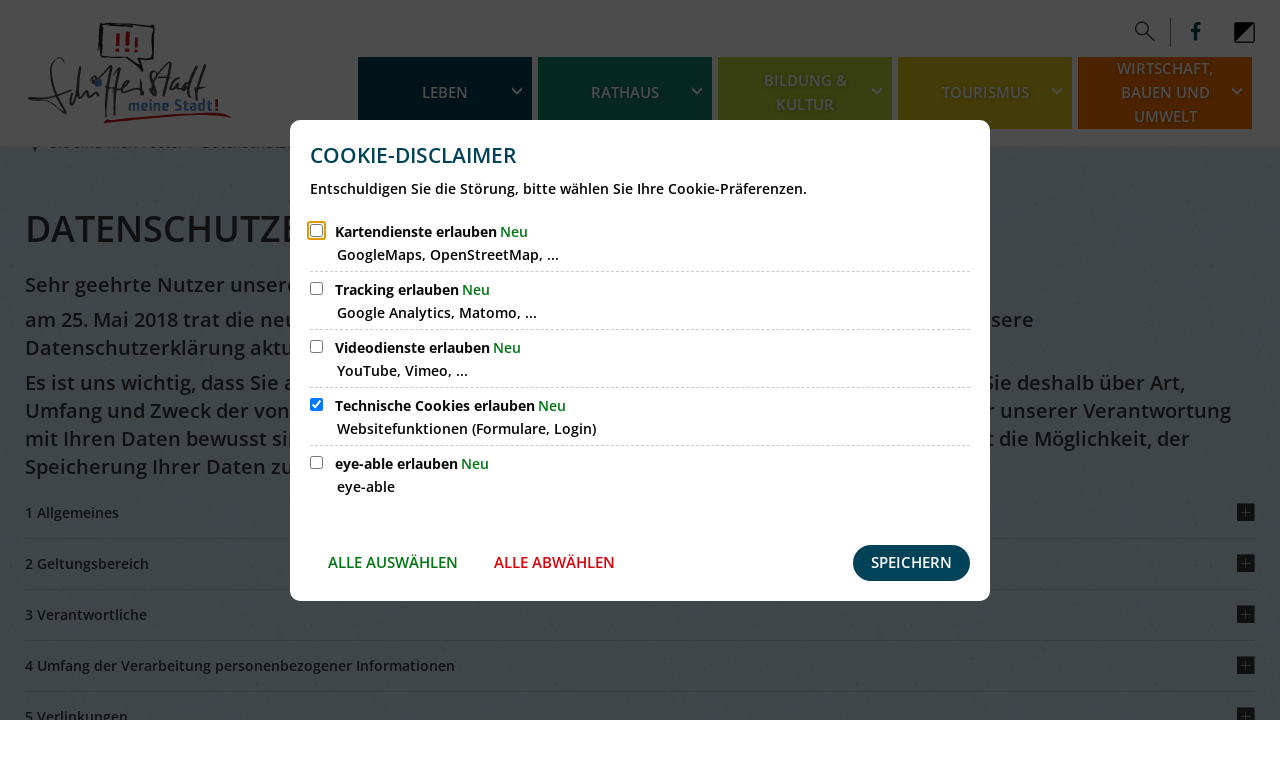

--- FILE ---
content_type: image/svg+xml
request_url: https://www.schifferstadt.de/:res/modules/common/common/layout/metropolis/advanced/contrastSwitch/img/contrast_icon.svg?fp=796ab2327fb5
body_size: 177
content:
<svg id="Ebene_3" data-name="Ebene 3" xmlns="http://www.w3.org/2000/svg" viewBox="0 0 96 96"><defs><style>.cls-1{fill:#fff;}.cls-2{fill:none;stroke:#000;stroke-miterlimit:10;stroke-width:5px;}</style></defs><title>Zeichenfläche 1</title><g id="Layer_1_Kopie" data-name="Layer 1 Kopie"><rect class="cls-1" x="4.13" y="4.13" width="87.74" height="87.74" rx="4.61" ry="4.61"/></g><g id="Ebene_2" data-name="Ebene 2"><polygon points="4.13 91.87 91.87 4.13 4.13 4.13 4.13 91.87"/></g><g id="Layer_1" data-name="Layer 1"><rect class="cls-2" x="4.13" y="4.13" width="87.74" height="87.74" rx="4.61" ry="4.61"/></g></svg>

--- FILE ---
content_type: image/svg+xml
request_url: https://www.schifferstadt.de/logo.svg?cid=ffs.3f5j&resize=546396:175x
body_size: 6597
content:
<?xml version="1.0" encoding="utf-8" standalone="no"?><!-- Generator: Adobe Illustrator 22.0.1, SVG Export Plug-In . SVG Version: 6.00 Build 0)  --><svg xmlns="http://www.w3.org/2000/svg" xmlns:xlink="http://www.w3.org/1999/xlink" height="107" id="Ebene_1" style="enable-background:new 0 0 1150.9 708.7;" version="1.1" viewBox="0 0 1150.9 708.7" width="175" x="0px" xml:space="preserve" y="0px">
<style type="text/css">
	.st0{fill:#4A4A49;}
	.st1{fill:#1D1D1B;}
	.st2{fill:#FFFFFF;}
	.st3{fill-rule:evenodd;clip-rule:evenodd;fill:#D41317;}
	.st4{fill:#5387C6;}
	.st5{fill-rule:evenodd;clip-rule:evenodd;fill:#5387C6;}
	.st6{fill:#D41317;}
	.st7{fill-rule:evenodd;clip-rule:evenodd;fill:#4A4A49;}
</style>
<g>
	<path class="st0" d="M302.6,319.2c7.1-0.7,2.2,8.7,3.7,12.9c-4.3,25.3-10.1,52.4-10.1,78l-1,1.1c0.7,26.2-5.4,52.7,4.8,77.5   c14-10.1,18.2-30.5,33.5-38.1c4.3-1.7,8.4,1.1,11.7,4.2c4,9,3.5,21.9,7.6,29.1c1.8-0.1,2.8-2,4.5-2.3l-0.1-0.8   c12.2-7.4,17.6-24.1,34.3-21.5l1-1.5c7.6,5.3,13,15.8,14.6,25.1c-3.3-1.6-6.4,4.5-9.9,2.7c-6.3-3.9-6.6-10.9-10.4-16.6   c-4.1,1.7-6,6.7-10.5,8.5c-2.5,5.5-10.6,7.9-13.5,13.2c-6.5,2.1-11.6,6.1-18.2,2.2c-2.5-0.9-2.1-4.2-4.6-4.2   c-1.7-4.4-4.9-8.9-4.9-14.5c0-3.5-0.7-6.7-2.3-9.7l-20.8,29c-3.2-0.4-1.6,2.6-4,3.1c-5.6,0.4-12.2,7.4-16.7,1.1   c-3.4-3.5-5.4-9.9-8-14.7c-10.2,18.1-6.5,44.3-28.5,54c-3.3,1.2-5.1-1.9-7.7-2c-2.4-2.7-3.4-6.6-5.6-9.1   c-2.4-23.2,1.8-41.6,11.4-61.3c3.4-2.5,3.9,3.7,7.3,2.6c4.4,8.5-4.3,17.3-5.6,26.4c-0.3,10.7-3.4,20.5-0.4,30.6l1.1-0.1   c35.6-63.5,18.9-139.6,41.7-207.1C299.8,315.7,300.1,318.9,302.6,319.2L302.6,319.2z" />
	<path class="st0" d="M478.8,318.1c0.7,17.6-6,33-8.1,49.8c-3.3,21.4-8.9,41.8-11.3,63.3c4.1,4,16.1-0.2,13.2,9   c-1.7,3.6-6.8,2.1-9.7,2.1c-1.4-0.3-2.4-1.9-4.3-1.2c-5.9,39.4-8.6,80.4-12.4,119.4c0.1,12.9-0.4,27.3,0.4,40.4l-6.3,2.5   c-3-25.1-1.3-49-4.5-73.2c0.4-6.2,2.1-10.2,0.9-16.9c2.6-1.6-1.2-3.4,0.7-5.4c2.7-20.3,3.1-41.9,6-61.6l-2.6-10.5   c-1.4-1.1-3.7-1.4-4.5-3.2c-0.9-2.6,0.5-5,2.9-6.1l5.9,0.7c5.6-20.3,6.2-42.5,11.8-62.3c2.2-12.7,5-25.6,6.3-38l-3.6,2.3   c-19.5,25.3-41.8,49.5-67.5,70.8c-2.7,5.9-4.9,11.4-9.5,16.4c-6.5,0-14.6,2.6-17.9-3.8c-1.2-4.4-1.5-7.9-0.9-12.3l0.5,0.4   c1.4-1.7-1.6-1.1-0.7-3.4c3.7-1.9,4.4-9.9,10.3-6l2.7,0.2c-1.2,2.1,1.3,3,1.6,5.9c3.7-3.9,4.5-8.9,4.3-14c-1.5-2,0-5.5-2.3-7.2   c-12.1,7.8-14.9,18.4-25.1,28.3c0.6-1.1,0.7-2.3,0.8-3.5c-0.9,0.5-2.5-0.9-2.6,1.2c4.2-12.4,9.1-23.8,22.1-32.6l-0.1-0.8   c6.5-3.1,7.6,3,14.3,3.4c2.5,3.9,4.8,7.7,5.2,12.6c2.4-1.2,6.7-3.5,7.6-6c22-19.3,37.2-40,55.9-61.3c3.9-1.9,5.4-5.5,9.8-6.4   C472.5,311.8,476.4,313.8,478.8,318.1L478.8,318.1z" />
	<path class="st0" d="M996.3,312.4c-7.4,29.2-21.3,57.2-28.7,86.6c-2.9,11.5-8.4,22.1-10.4,33.7l1.9,0.9c12-1.2,23.7-3.2,35.2-1.2   c0.2,3.3-3.6,2.5-5,4.2l-35.7,9.7c-10.3,35.3-4.9,26.5-3.6,64.8c0,2.9-12-5.3-12-5.3c-0.6,0.5-1.1-15.5-3.9-49   c-1.7-7.3-4.7-11.3-5.9-18.4c0.6-3.7,6.2-1.2,8.5-3l-0.7-0.4l6.1,0.6c11.7-43,26.9-87.1,42.7-128.4c1.2,1.2,2.2-0.6,3.1-0.8   c1.5-1.3-0.9,2.9,2.3,1.3l2-2.6C994.9,306.1,995.6,309.8,996.3,312.4L996.3,312.4z" />
	<path class="st1" d="M410.5,83.6c-11.6,49.4-2.9,94.8-14.1,144.7c3,4,1.4,8.7,0.3,12.9c5.3-13.2,4.9-28,9.1-40.8   c1.3,20.1,3.9,40.4,7.5,60.8c4.8,6.4,11,8.9,19,9.8c5.3,1.1,10.1-2.8,14.9-2.9c33.3,7,70.4,3.3,104.4,4.4c-1.7,0.6,2-5.5,1.8-1.2   l0.7-0.7c29,26,61.8,41.2,83.6,73.3l2.3,7.4c3.1-2.2,5-3.1,7.3-6c0.3,0.2,1,0.6,0.9,1.2l1.4-0.3c-3.6-6.6,4.6-12.5-3.9-16.8   c-4.9-17.2-7.9-33.1-14.9-49.1c16.9-3,36.3,11,53-0.6c1.6,4.6,8.8,1.8,11.3-0.3c0.4-0.9,1.3-0.8,1.9-0.9l1.6,2.9   c3,0.2,4.6-2.2,5.7-2.5c3.7-47.6,3.3-98.4,3.7-145.6c4.2,1.3-4.6-10.8,2.7-10.3c2.4,2.5,2.2,9.6,1.7,14l-2-2.3   c-0.5,0.4,1.9,3.1,2.6,4.6c-0.2-7.3,0.2-17.1-0.9-25.8c0.7-0.9,1.8-1.2,2.4-2.4c-0.7,0.7-0.8,1.8-2,1.7c-1.6-4.6-4.1-11.4-2.6-15.2   l0.8,0.7c2,0.7-5.4-3.8-0.6-6.4c0.3-3.9-5.8-1.8-4.5-6.4l-4,0.8l0.2,0.8c-3.5,1.5-10.4-0.9-12.9,3.6c0.5,1,1.3,1.9,1.3,3   c-22.1-2.4-46.3-5.3-68.3-7.2c-46.8-10-99.9-2.9-146.2-9.3c-17.1-1.8-36.6,0.7-53.7,6.7c-1.6-1.8,1.2-6.5-2.3-7.4   C414.5,76.3,411.8,80.4,410.5,83.6L410.5,83.6z" />
	<path class="st2" d="M418.5,94c4.3,0.5,2,6.1,2.2,9.3c0.8-2.9,4.1-7,7.6-4.7c-1.7,39.1-7.7,76.8-4.8,116.6   c-1.9,12.6,0.8,24.2-3,36.3l-4.7-1c1.4,4.6,6.8,10,12.8,11.6l2.8,0.3c10.2-2.5,20.4,1.4,30.6,1.9c20.8,4.6,44.9-2.3,66.3,1.1   c6.7,4.6,16.3,0.6,23.9,4l4-7.3c19.5,13.2,39.4,26.9,58.3,41.7l14.8,4.4c-2.4-11.7-8.1-20.9-12.3-31.4c-1.3-1.6-4.2-0.3-3.7-3.1   c9.8-4.1,21-0.9,31.4-1c14,3.5,32.7,3.3,45-4.2c4.9-5.8,5.3-12.1,5.5-18.7l3,0c-0.5-37.3-9-76.5-1.7-112.1c3.2-6.9,3.2-16.1,9-20.7   c1.4-7-7.2-11.9-13.3-13.6c-29.9-6.6-62.7-5-92.9-14.3c-40.5-1.8-84.6-2.9-122.5-2.5c37.5,3.2,73.2,1.4,110.2,4.9   c2.7,1.4,6.4,1.7,6.3,5.3c-1.7,6.8-9.6,3.8-14,4.1c-25-4.6-51.3-3.5-76.7-5.8c-14.2-0.7-28.4-1.2-42.4-2.5c2.1-2.6-4.6-0.5-6.7-1.9   c-6.9-2.7-13.8-0.3-19.4-2.7c8.8-3.3,20.3-1.5,29.1-1.9l0.2-1.9C450.7,84.4,429.2,84.6,418.5,94L418.5,94z" />
	<path class="st3" d="M516.7,201.5l2.1-60.2c0.1-2.8-1.4-4.4-4.3-4.5l-10.4-0.4c-2.9-0.1-4.5,1.4-4.6,4.2l-2.1,60.2   c-0.1,2.8,1.4,4.4,4.3,4.5l10.4,0.4C515,205.7,516.6,204.3,516.7,201.5L516.7,201.5z M516.2,233.5l0.3-9.1c0.1-2.8-1.4-4.4-4.3-4.5   l-11.6-0.4c-2.9-0.1-4.5,1.4-4.6,4.2l-0.3,9.1c-0.1,2.8,1.4,4.4,4.3,4.5l11.7,0.4C514.5,237.7,516.1,236.3,516.2,233.5L516.2,233.5   z" />
	<path class="st3" d="M571.8,198.4l2.4-68.4c0.1-3.2-1.6-5-4.9-5.1l-11.8-0.4c-3.3-0.1-5.2,1.6-5.3,4.7l-2.4,68.4   c-0.1,3.2,1.6,5,4.9,5.1l11.8,0.4C569.8,203.3,571.6,201.6,571.8,198.4L571.8,198.4z M571.1,234.8l0.4-10.3c0.1-3.2-1.6-5-4.9-5.1   l-13.2-0.5c-3.3-0.1-5.2,1.6-5.3,4.7l-0.4,10.3c-0.1,3.2,1.6,5,4.9,5.1l13.3,0.5C569.2,239.7,571,238,571.1,234.8L571.1,234.8z" />
	<path class="st3" d="M617.2,211.6l1.7-49.3c0.1-2.3-1.2-3.6-3.6-3.7l-8.5-0.3c-2.4-0.1-3.7,1.1-3.8,3.4l-1.7,49.3   c-0.1,2.3,1.2,3.6,3.5,3.7l8.5,0.3C615.8,215.1,617.1,213.9,617.2,211.6L617.2,211.6z M616.8,237.8l0.3-7.4   c0.1-2.3-1.2-3.6-3.6-3.7l-9.5-0.3c-2.4-0.1-3.7,1.1-3.8,3.4l-0.3,7.4c-0.1,2.3,1.2,3.6,3.5,3.7l9.6,0.3   C615.4,241.3,616.7,240.1,616.8,237.8L616.8,237.8z" />
	<path class="st4" d="M600.7,523.4c-1.7-1.5-3.4-2.4-6.1-2.4c-0.9,0-2.5,0.2-3.7,0.4l-10.8,1.7l-1.3-1.8h-7.7c-1.6,0-2.6,1-2.6,2.6   v38.9c0,1.8,1.1,2.7,2.7,2.7h6.3c1.8,0,2.7-1,2.7-2.7v-32.1h8.2c2.1,0,3.5,1.5,3.5,3.6v28.5c0,1.8,1,2.7,2.7,2.7h6.4   c1.7,0,2.6-1,2.6-2.7v-29.6c0-0.9-0.3-1.9-0.8-2.5h8.9c2.2,0,3.6,1.4,3.6,3.6v28.5c0,1.8,1,2.7,2.7,2.7h6.3c1.8,0,2.7-1,2.7-2.7   v-32.6c0-5.5-3.7-9.2-9-9.2c-0.9,0-2.2,0.1-3.6,0.4L600.7,523.4L600.7,523.4z" />
	<path class="st5" d="M638.1,555.2c0,6.2,4.1,10.3,10.3,10.3h19.4c1.7,0,2.6-1,2.6-2.7v-4.5c0-1.7-1-2.6-2.7-2.6H654   c-2.5,0-4.1-1.7-4.1-4.1v-3.2h14c5.5,0,9.6-3.9,9.6-9.6v-7.7c0-6.1-4-9.9-9.8-9.9H648c-5.9,0-9.9,3.9-9.9,9.9V555.2L638.1,555.2z    M649.8,534c0-2.1,1.5-3.4,3.5-3.4h5.9c1.9,0,3.4,1.4,3.4,3.5v3.7c0,1.8-1.1,3.2-3,3.3l-9.8,1.2V534L649.8,534z" />
	<path class="st5" d="M683.6,524v38.8c0,1.8,1.1,2.7,2.7,2.7h6.3c1.8,0,2.7-1,2.7-2.7V524c0-1.8-1-2.7-2.7-2.7h-6.3   C684.6,521.3,683.6,522.2,683.6,524L683.6,524z M683.3,505.3v5.7c0,1.7,1,2.6,2.7,2.6h7c1.8,0,2.7-1,2.7-2.6v-5.7   c0-1.8-1-2.7-2.7-2.7h-7C684.2,502.6,683.3,503.6,683.3,505.3L683.3,505.3z" />
	<path class="st4" d="M706.4,523.9v38.9c0,1.8,1,2.7,2.7,2.7h6.3c1.8,0,2.7-1,2.7-2.7v-32.1h9.1c2.2,0,3.6,1.4,3.6,3.6v28.5   c0,1.8,1,2.7,2.7,2.7h6.3c1.7,0,2.6-1,2.6-2.7v-32.6c0-5.5-3.6-9.2-8.9-9.2c-0.9,0-2.3,0.1-3.7,0.4l-11.8,1.7l-1.3-1.8H709   C707.5,521.3,706.4,522.2,706.4,523.9L706.4,523.9z" />
	<path class="st5" d="M753.6,555.2c0,6.2,4.1,10.3,10.3,10.3h19.4c1.7,0,2.6-1,2.6-2.7v-4.5c0-1.7-1-2.6-2.7-2.6h-13.7   c-2.5,0-4.1-1.7-4.1-4.1v-3.2h14c5.5,0,9.6-3.9,9.6-9.6v-7.7c0-6.1-4-9.9-9.8-9.9h-15.6c-5.9,0-9.9,3.9-9.9,9.9V555.2L753.6,555.2z    M765.3,534c0-2.1,1.5-3.4,3.5-3.4h5.9c1.9,0,3.4,1.4,3.4,3.5v3.7c0,1.8-1.1,3.2-3,3.3l-9.8,1.2V534L765.3,534z" />
	<path class="st4" d="M829.5,534.7l16,7.3c2.1,1,3.2,2.8,3.2,5.7v1.8c0,4.3-2.2,6.2-6.7,6.2H827c-1.8,0-2.7,1-2.7,2.7v4.4   c0,1.8,1.1,2.7,2.7,2.7h19.7c8.4,0,13.9-5.5,13.9-13.9v-7.5c0-5.3-2.7-9.3-6.8-11l-16-7.4c-2-1-3.2-2.7-3.2-5.7v-1.8   c0-4.3,2.3-6.3,6.6-6.3h13.7c1.8,0,2.7-1,2.7-2.6V505c0-1.8-1-2.7-2.7-2.7h-18.1c-8.4,0-13.9,5.5-13.9,13.8v7.5   C822.8,528.7,825.4,532.8,829.5,534.7L829.5,534.7z" />
	<path class="st4" d="M874.5,531v24.3c0,6.3,4.3,10.3,10.1,10.3h11.9c1.7,0,2.6-1,2.6-2.7v-4.4c0-1.8-1-2.7-2.7-2.7h-6.1   c-2.3,0-4-1.6-4-4V531h8.3c1.8,0,2.7-1,2.7-2.6V524c0-1.8-1-2.7-2.7-2.7h-8.3v-10c0-1.8-1-2.7-2.7-2.7h-6.3c-1.8,0-2.7,1-2.7,2.7   v10H870c-1.8,0-2.7,1-2.7,2.7v4.4c0,1.7,1,2.6,2.7,2.6H874.5L874.5,531z" />
	<path class="st5" d="M910.8,521.3c-1.8,0-2.7,1-2.7,2.7v4.4c0,1.7,1,2.6,2.7,2.6h14.7c2.6,0,4.2,1.3,4.2,3.9v5.2l-10.6-1.6   c-1.6-0.3-3.2-0.4-4-0.4c-5.4,0-9,3.8-9,9.3v9.2c0,5.5,3.7,9.3,9,9.3c0.8,0,2.3-0.2,3.9-0.4l10.7-1.6l1.3,1.8h7.6   c1.8,0,2.7-1,2.7-2.8v-31.4c0-6-4.1-10.1-10-10.1H910.8L910.8,521.3z M920.5,546.4h9.3v10.8h-9.3c-2.2,0-3.5-1.4-3.5-3.6v-3.6   C917,547.7,918.3,546.4,920.5,546.4L920.5,546.4z" />
	<path class="st5" d="M979.7,495.9c-1.8,0-2.7,1-2.7,2.7V523l-11.3-1.6c-1.8-0.4-3.4-0.4-4.1-0.4c-5.4,0-9,3.7-9,9.2v26.3   c0,5.5,3.7,9.3,9,9.3c0.8,0,2.3-0.1,3.9-0.4l11.5-1.6l1.4,1.8h7.5c1.8,0,2.7-1,2.7-2.8v-64.1c0-1.8-1-2.7-2.6-2.7H979.7   L979.7,495.9z M967.8,530.7h9.1V556h-9c-2.4,0-3.7-1.3-3.7-3.5v-18.2C964.2,532.1,965.7,530.7,967.8,530.7L967.8,530.7z" />
	<path class="st4" d="M1005.2,531v24.3c0,6.3,4.3,10.3,10.1,10.3h11.9c1.7,0,2.6-1,2.6-2.7v-4.4c0-1.8-1-2.7-2.7-2.7h-6.1   c-2.3,0-4-1.6-4-4V531h8.3c1.8,0,2.7-1,2.7-2.6V524c0-1.8-1-2.7-2.7-2.7h-8.3v-10c0-1.8-1-2.7-2.7-2.7h-6.3c-1.8,0-2.7,1-2.7,2.7   v10h-4.6c-1.8,0-2.7,1-2.7,2.7v4.4c0,1.7,1,2.6,2.7,2.6H1005.2L1005.2,531z" />
	<path class="st3" d="M1061.4,540.5V505c0-2.3-1.2-3.5-3.5-3.5h-8.6c-2.3,0-3.6,1.2-3.6,3.5v35.5c0,2.3,1.2,3.5,3.6,3.5h8.6   C1060.1,544.1,1061.4,542.8,1061.4,540.5L1061.4,540.5z M1061.6,562v-6.7c0-2.3-1.2-3.6-3.6-3.6h-9.1c-2.3,0-3.5,1.2-3.5,3.6v6.7   c0,2.3,1.3,3.5,3.6,3.5h9.1C1060.4,565.6,1061.6,564.3,1061.6,562L1061.6,562z" />
	<path class="st4" d="M408.5,429.2c6.8-0.4,11.4-5.2,11-12.8l-0.8-15.3c-0.4-7.9-5.4-12.1-12.3-11.7l-16.6,0.9   c-6.9,0.4-11.2,5-10.8,12.8l0.8,15.4c0.4,7.6,5.3,12,12.3,11.6L408.5,429.2L408.5,429.2z" />
	<path class="st6" d="M947.1,588.5c174.4,0,197.2,27.7,179.8,8.1c-31.8-24.6-114.4-20.9-114.4-20.9c-79.8,0.7-80.7,5.1-126.8,6.5   c-116.7,3.6-215.1,16.6-320.6,23.5c-36,2.4-85,16.3-112.6,7.6c-10.3-3.3-28.2,21.5-21.7,20.7C802.1,591.4,947.1,588.5,947.1,588.5   L947.1,588.5z" />
	<path class="st7" d="M717.6,355.5c7.4,14.7-7.9,22.1-12.3,35.3c-1.2,2.1-1.9,4.2-3.8,5.6c-4.1-13.1-12-34.3,2-43.9   C707.9,348.4,716,349.9,717.6,355.5L717.6,355.5z M709.2,471.2c-4.3-3.8-4.7-11.2-5.1-16.9l3.1-3.5   C710.2,457.8,710.2,463.8,709.2,471.2L709.2,471.2z M795.4,291.8c3.6-2.3,4,6.1,8.3,3.4c6.8,18.9-4.3,36.8-4.9,55.5   c0.3,9.4-4,17.5-6.1,26c2.6,5.2,10.8,0.5,12.8,6.6c-4,3.7-10.7,0.3-14.8,2.4c-9.2,34.7-13.8,68.2-25.6,101.6   c-0.8,0.9-3.2-0.8-4-2.2l-2.5,1.8c0-0.6,0.1-1.2-0.6-1.6c-1.1,0.1-2,0.3-2.6,1.2c-2.3-1.5-0.6-4.9-1.2-7.3   c3.7-12.6,4.2-26.5,6.2-39.2c0.1,4.5-1,7.7,0.4,11.7c1.6-2.8,0.4-6.4,1.3-9.3c5.1-15.7,8.5-32.6,13-49.3c-1-3.8,3.3-6.6-0.7-9.2   c-11.7-1.3-27.1-0.7-38.6,1l-7.6-0.5c0.4-0.6,0.4-3.5,1.9-4c1.1-0.3,2-0.7,1.4-1.7c-1.2-0.9-1.9-0.9-0.6-1.8   c14.2-4.8,31-1.4,47.1-1.2c8.5-22.9,10.9-50.8,15.2-75.7l-2.7,0.2c-23.8,19.6-45.2,45.6-62.7,71.4c-3.3,7.2-6.7,14.8-11.4,21.1   c-2.8,7.6-7.2,14.6-8.3,22.7c7.7,19.4,18.5,40.1,14.8,62.1c-1.1,3.4-4,5.8-7.5,7.5c-3.8,0-6.3-3.5-10.9-1.8   c-6.9-8.6-16.7-16.6-19.8-27.9l1-1.1c-4.2-2-7.5-6.9-5.8-11.9c0.5-1.7,0.7-2.1,2.5-2.6l1.7,1.3c0.8-0.9,0.7-2.3,2.1-2l4.4,2.6   c3.8-6.4,3.5-15,4.3-22.9c-8.8-19.3-17.2-44.5-9.9-65.5c3.4-5.8,10.7-9.5,16.7-12.8c2.5,0,5.7,0.9,6.7,2.4c0.7,0,1.3,0.1,1.5-0.5   c6.9,3,13.7,6.5,18.2,13c4.1-4.8,9.8-11.7,13.9-14.2l-2,0.1l27.1-31.3c5.3-0.3,7.5-7.7,12-9.6c4.1-1.7,6.8-7.4,12.4-7.2   c1.1-0.3,1.2-2.3,3.7-1.7L795.4,291.8L795.4,291.8z" />
	<path class="st7" d="M894.1,420.6c-0.4,3.1,1,6.9-3.1,8.6c-2.8,0.8-5.4-0.5-6.7-2.6c0.4-3.1-0.8-6.9,3.1-8.6   C890.3,417.1,892.8,418.4,894.1,420.6L894.1,420.6z M941.9,314c1.9,1.9,2.8,1.9,5.5,1.5c3.5,2,1.6,6.1,1.6,9.3   c-20.5,39.3-37.4,78.1-45.2,122.2c-0.8,13.2,0.3,29.7,6.6,39.4l3.7-1.3c-0.9,2.3,1.3,8.1-3.1,8.6c-3.8-0.2-7.8-0.3-10.9-2.8   c-11.7-13.4-10.6-33-10.7-49c-5.1,6.3-8.9,14.9-17.6,14.9c-4-2.2-10-2-11.7-6.6l-0.4-4.9c-5.7,1.6-13.5,5-20.2,2.3   c-4.8-1.9-6.6-4.7-9.8-8.2c-5.7,4.5-11.4,11.6-20.5,12.6c-5.5-2.3-14.6-1.1-16.6-7.3c-1.2-10.2,4.8-19.2,8.5-28.7l-1.2-0.7   c0.9-0.5,1.2,0.9,1.6-0.1c1.3-0.9,1.8-2.8,1.3-3.6c-1.4-0.9,0.2-2.9,0.8-4c10.9-11.8,18.6-28.5,39.2-28.2c3.5,2,10.4,1.6,9.7,6.8   c-5,5-12.6,1.4-17.9,6.1c-15.7,11.3-26.6,29.8-30.1,47.7c4,2.2,6.1-2.6,9.3-3.5c9-7.4,14.8-16.8,21-26.6c0.9-0.3,2.3,0.3,2.6-0.6   c2.9,0.2,7.6,0.1,9.4,3.7c1.2,6.9-2.8,13.3-3.8,20c-0.5,2.3,1.4,3.2,1.1,5.5c5.3,2.3,12.3,0,17.5-2.6c5.9-10,11.9-23.1,22.3-30.2   c1,1.2,2.4-0.2,2.6-0.6c3,1,7.3,4.5,9.7,1.4c-1.2-0.7-2.9-0.2-4.3-0.7c0.8-0.7,4.1-1.5,5.9-1.4c4.9-8.9,6.7-17.5,10.3-26.7   c8.6-22.1,18.2-43.2,31.1-63.6C940,315.8,941.5,314.7,941.9,314L941.9,314z" />
	<path class="st7" d="M496.5,510.6c-0.5,11.4-0.8,22.6-0.9,33.5c-0.4,15.6,0.2,32.6-1.2,48.5c-3.3,1-0.1-3.9-3.3-2.9   c-1.3,0.9,0.7,3-1.3,3.2l-2.2,0.1l0.1,1.4l-2.7-0.4c-1.6-27.4-1.7-55.6-1.1-83.5L496.5,510.6L496.5,510.6z" />
	<path class="st7" d="M483.7,510.6c0.3-11.8,0.7-23.6,1.2-35.2l3.1-29.8c-0.9-0.4-1.5-2-2.8-1.3c-0.4,3.3-0.6,3.7-1,6.8   c0,2.9-1.6,5.8,0,8.4c-1.6-0.1,1.2,3.6-0.8,4c0.5,0.1-4.4-0.7-0.8,1.7c-1,1.7-0.2,3.5-1.4,5l1.1-0.1c-0.8,1.1-0.2,2.9-0.1,4.3   c-3.3-4.9-0.9-11.6-2.1-19c0.7-7.8-0.9-14.5-1.1-22.7l3.1-0.6c3-1.4,5,1.5,7.2,3c2.3-2.2-0.5-5.9,1.6-8.1   c3.8-29.2,11.4-56.2,16.6-84.2c-5.2,1.8-9.3,10.4-12.7,15l-2.4,3.2c-0.6,0.1,1.3-0.5,0.3-1.7c-3.8,2.5-6.5,8.8-8.6,13.5   c0-0.6,0.1-1.2-0.6-1.4c-1.1-0.3-1.5,0.5-2.2,1c0.6-3.9,4.7-6.3,4.1-10.1c8-12.2,14.8-28.9,28.1-39.2c1.9-0.9,3,1.2,3.3,2.3   c0.3-1.7,2.7-2.8,4.1-1.7c7.8,8.5,0.2,20.3-0.8,30c-2.4,10.2-5.4,20.1-6.8,30.6c-2.6,1.4-0.7,5.4-2.6,7.6   c-3.5,16-5.6,32.4-8.1,48.8c7.7,4.2,17.9,0.5,24.3-3.6c7.5-16.1,14.4-40.3,35.4-43.1c1.9,0.9,1.1-0.3,2.8,1.3   c2.2-0.6,4.8,0.9,7,1.6c2.8,1.1,1.9,5,1.7,7.3c-7.2,14.6-21.6,27.5-35.2,37.2c-2.5,4.7-2.5,10.6-2.6,15.6   c6.5,2.9,13.3-1.5,19.7-2.9c17.1-7.1,35.5-14.6,54.4-16.2c5.2,1.3,12.7-0.2,17.8,2.3l1-1.5c0.2-8.8-0.9-17.8,1.4-25.7   c-1.1-7.9-0.3-18.3-1.1-25.6l0.9,3.4c3.3-0.4-0.2-4.9,2.2-6.1c0.1,3.9,5.8,6.2,3.5,10.7c0.3,0.6-0.3,1.7,0.6,1.8   c0.1,1.6-0.3,4.7,1.6,6.5c1-1.3,2-3.2,0.8-4.6c5.1,16.9,0.9,32.8,4.9,49.4c7.4,6.3,10.8,15.7,9.3,25.7c-2.1,2.2-1.1,6-5.3,6.1   c-4.4-1.6-10.6,1.1-13.6-3c-6.7-8.4,2-26.6-12.9-28.7c-29.4-4.7-49.4,14.3-77.5,18.3c-4.9,0.5-11.8,1-15.6-1.9   c-4.8-4.2-1.3-11-4.9-15.1c-8.1,1.5-13.2,3.3-21.3,1.4c-2.9,19.6-4.5,39.7-5.4,59.5L483.7,510.6L483.7,510.6z M546.1,421.2   c2.5-8,9.3-12.9,15.8-18.7C557.9,409.1,553.5,416,546.1,421.2L546.1,421.2z" />
	<path class="st7" d="M201.7,551.1c4.1,6.8,8,13.8,11.1,21c-10.9-5.4-20.8-13-30.1-21l-6.9,0c3.7,3.5,7.3,7,11.1,9.5   c3,4.1,8.4,5.2,10.3,9.2c-0.7-0.2-1.3,0.1-1.6-0.5l1,2c4.9,3,8.9,6,12,8.5c2.9,3.1,7.8,2.2,10,4.9l2.6-1.2c-2.1-4.6,4-2.7,5.4-4.9   c0.2-0.8-0.6-1.8,0.5-2.5c-3.5-8.5-7.7-16.8-12.2-25L201.7,551.1L201.7,551.1z" />
	<path class="st7" d="M181.8,517.5c5.8,11.6,13.2,22.5,19.9,33.6l13.2,0c-6.2-11.2-12.9-22.3-19.4-33.6L181.8,517.5L181.8,517.5z    M175.7,551.1c-4.8-4.6-9.8-9.4-15.3-12.6l-3.9-1.6c0.9-0.3,1.2,0.5,1.9,0.9c-1.1-3-5-6.7-8.1-6.1c0.3,0.4,0.7,0.8,1.2,0.5   c-0.1-1.4-0.6-2.2-1.3-2c0.7,1-1.4-3.4-2.3-0.3l-6.1-4.1l1.1-0.1c1-0.9-1.2-1.6-1.7-2.4l-1.1,0.1l0.6,1.4l-3.3-1.6l1-1.1   c-1.4-0.9-2.9-2.7-4.6-1.1c0.1-1.3-1.1-2.5-2.9-3.6l9.6,0c5.5,3.3,10.9,7,16.4,10.9c8.2,6.7,16.7,14.9,25.7,22.6L175.7,551.1   L175.7,551.1z" />
	<path class="st7" d="M130.9,517.5c-2.6-1.6-6.4-2.9-9.3-3.6l-0.1-1.4c-6.7-0.6-17.6-4.6-24.5-4.4l0.3-1.5c-5,2.4-10.8-1.2-16,0.6   c14.5,2.2,29.9,3,42.5,9l1.2,0.9c-29.1-12.3-62.9-4.2-94.6-10.5c-7.3-2.2-14.5-3.2-19.5-9.2c6.8-1.9-2-9.3,7-8.2   c22.3-3.7,38.4,2.9,60.1,2.9c28.9,0.8,58.8-5.2,84.3-13.2c0.9-6-5.2-9.7-6-14.8c0.4-3.3-2.1-7-2.3-10.3l-1.6-0.9   c-2.7-15-10.3-29.9-11.9-45.4l-3.9-21.5c0.3,0.8-0.3,2.1,0.6,2.4c0.8-1.1,0.5-4.8-0.3-4.3c2.1-1.4-1.5-1.8-1-1.6   c1.5-0.5,0-2.7-0.1-1.8c1.2-4.2,1-7.5-0.9-11.8c-0.4-2.6-0.3-16.2-1.4-23.9c-0.9,0.3-0.4,1.3-0.3,1.9l0.1-3.9   c1.3-0.7,1.3-3.2-0.3-3.5c0.7,0.2,1.1-0.7,1.5-1.1c-0.7-0.6,0.7-5.2,0.1-7.4c-0.6,1.3-1.4,2.1-0.8,3.5l0.2-3.5   c0.8-1.3-0.2-5.5,2.2-6.9c-2-0.3,1.5-1.1-0.2-2.5c0.8-0.7,1.9-1.4,1.4-2.6l-1.5,1.1l1.9-4.2c3.4-14.4,12.8-22.6,22-33.8   c8.8-7.5,18.4-16.4,31.1-13.9c1.2,0.5,4.2,2,6.7,2.6c4.6,5,11.9,10.1,13.6,16.8c0.9,2.8,3.7,7.8,3,9.7l-1.9-4.2   c1.4,9.4,0.7,6.7,2.1,16.1c-2.8-12.8-11-33-28.5-36.6c-18,1-26.9,13.8-32.8,27.1c-12.9,21.2-9.7,42.7-7.5,69   c6,37.4,12.4,72.1,28.4,105.5c26.5-6.8,49.4-17.7,74.5-27.6c2.6-0.8,5,0.9,6,2.7c0.8,8-9.9,8-15.2,11.2   c-19.5,8.4-40.7,13.9-60.8,23.2c4.8,11.5,10.8,22.7,17.2,33.7l-13.7,0c-0.6-1.3-1.3-2.6-1.9-3.9c-5.8-8.3-8.3-18.6-14.7-26.1   c-26.8,9.5-57.5,13.3-84.6,15.3c-1.4-0.5-3.8-2.4-4.5-0.1c1.1-0.3,1.9,1.7,2.7,0.2c0.7,0.6,1.9,1.1,1.9,1.9   c-3.8-0.6-7.6,0.3-11.5-1.7l1.5-1.1c-4.5-0.1-7.9-0.5-11.3-1.3c-8.9,0.4-16.3-2.2-23.8-1.3c0.9,0.1,2.2-0.6,2.7,0.2l-0.8,1.1   c1.3-0.3,2.3,0.3,2.8,1.3c1.6,0.1,2.4-0.2,3.5-1c7.8,3,18.3-0.1,25.4,2.3c0,0.7-1.4,0.5-1.4,0.5c0,0,0.1,0,1.1,1   c1.8-3.2,3.5,2.4,5.4,0.7c-0.3,1.9-2.8,0.8-4.1,1.3c3.9-1.5,6.8,1.6,10.1,0.2c-2.2-0.1-2.9-0.2-4.7-0.1c2.1-2,8.7-0.6,9.3-4.1   c2.2-0.6,6.5,0.2,8.1,0.5c-1.9,0.9-5.1,1.1-6.9,0.4c4.5,0.9,9.7,1,14.1,2.6l-0.2-2l7.7,0.9c3,3.7,4.9-0.5,8.6,1.9   c-0.2,3.1-4.3-0.3-5.3,1.4l7.7,2l-2.8-1.3c-0.8-2,1.9-1.4,3-2.2c7.7,3.1,14.8,6.7,21.7,10.8L130.9,517.5L130.9,517.5z" />
</g>
<desc property="dc:rights">Stadt Schifferstadt</desc></svg>

--- FILE ---
content_type: text/javascript;charset=UTF-8
request_url: https://www.schifferstadt.de/:res/modules/common/common/framework/lit/web-components/lit-html.system.js?fp=a8ec7df258a6
body_size: 3073
content:
System.register([],(function(exports){
'use strict';
return{
execute:(function(){
const t=globalThis,i=t.trustedTypes,s=i?i.createPolicy("lit-html",{createHTML:t=>t}):void 0,e="$lit$",h=`lit$${Math.random().toFixed(9).slice(2)}$`,o="?"+h,n=`<${o}>`,r=document,l=()=>r.createComment(""),c=t=>null===t||"object"!=typeof t&&"function"!=typeof t,a=Array.isArray,u=t=>a(t)||"function"==typeof t?.[Symbol.iterator],d="[ \t\n\f\r]",f=/<(?:(!--|\/[^a-zA-Z])|(\/?[a-zA-Z][^>\s]*)|(\/?$))/g,v=/-->/g,_=/>/g,m=RegExp(`>|${d}(?:([^\\s"'>=/]+)(${d}*=${d}*(?:[^ \t\n\f\r"'\`<>=]|("|')|))|$)`,"g"),p=/'/g,g=/"/g,$=/^(?:script|style|textarea|title)$/i,y=t=>(i,...s)=>({_$litType$:t,strings:i,values:s}),x=y(1),b=y(2),w=y(3),T=Symbol.for("lit-noChange"),E=Symbol.for("lit-nothing"),A=new WeakMap,C=r.createTreeWalker(r,129);exports({html:x,svg:b,mathml:w,noChange:T,nothing:E});function P(t,i){if(!a(t)||!t.hasOwnProperty("raw"))throw Error("invalid template strings array");return void 0!==s?s.createHTML(i):i}const V=(t,i)=>{const s=t.length-1,o=[];let r,l=2===i?"<svg>":3===i?"<math>":"",c=f;for(let i=0;i<s;i++){const s=t[i];let a,u,d=-1,y=0;for(;y<s.length&&(c.lastIndex=y,u=c.exec(s),null!==u);)y=c.lastIndex,c===f?"!--"===u[1]?c=v:void 0!==u[1]?c=_:void 0!==u[2]?($.test(u[2])&&(r=RegExp("</"+u[2],"g")),c=m):void 0!==u[3]&&(c=m):c===m?">"===u[0]?(c=r??f,d=-1):void 0===u[1]?d=-2:(d=c.lastIndex-u[2].length,a=u[1],c=void 0===u[3]?m:'"'===u[3]?g:p):c===g||c===p?c=m:c===v||c===_?c=f:(c=m,r=void 0);const x=c===m&&t[i+1].startsWith("/>")?" ":"";l+=c===f?s+n:d>=0?(o.push(a),s.slice(0,d)+e+s.slice(d)+h+x):s+h+(-2===d?i:x);}return[P(t,l+(t[s]||"<?>")+(2===i?"</svg>":3===i?"</math>":"")),o]};class N{constructor({strings:t,_$litType$:s},n){let r;this.parts=[];let c=0,a=0;const u=t.length-1,d=this.parts,[f,v]=V(t,s);if(this.el=N.createElement(f,n),C.currentNode=this.el.content,2===s||3===s){const t=this.el.content.firstChild;t.replaceWith(...t.childNodes);}for(;null!==(r=C.nextNode())&&d.length<u;){if(1===r.nodeType){if(r.hasAttributes())for(const t of r.getAttributeNames())if(t.endsWith(e)){const i=v[a++],s=r.getAttribute(t).split(h),e=/([.?@])?(.*)/.exec(i);d.push({type:1,index:c,name:e[2],strings:s,ctor:"."===e[1]?H:"?"===e[1]?I:"@"===e[1]?L:k}),r.removeAttribute(t);}else t.startsWith(h)&&(d.push({type:6,index:c}),r.removeAttribute(t));if($.test(r.tagName)){const t=r.textContent.split(h),s=t.length-1;if(s>0){r.textContent=i?i.emptyScript:"";for(let i=0;i<s;i++)r.append(t[i],l()),C.nextNode(),d.push({type:2,index:++c});r.append(t[s],l());}}}else if(8===r.nodeType)if(r.data===o)d.push({type:2,index:c});else{let t=-1;for(;-1!==(t=r.data.indexOf(h,t+1));)d.push({type:7,index:c}),t+=h.length-1;}c++;}}static createElement(t,i){const s=r.createElement("template");return s.innerHTML=t,s}}function S(t,i,s=t,e){if(i===T)return i;let h=void 0!==e?s._$Co?.[e]:s._$Cl;const o=c(i)?void 0:i._$litDirective$;return h?.constructor!==o&&(h?._$AO?.(false),void 0===o?h=void 0:(h=new o(t),h._$AT(t,s,e)),void 0!==e?(s._$Co??=[])[e]=h:s._$Cl=h),void 0!==h&&(i=S(t,h._$AS(t,i.values),h,e)),i}class M{constructor(t,i){this._$AV=[],this._$AN=void 0,this._$AD=t,this._$AM=i;}get parentNode(){return this._$AM.parentNode}get _$AU(){return this._$AM._$AU}u(t){const{el:{content:i},parts:s}=this._$AD,e=(t?.creationScope??r).importNode(i,true);C.currentNode=e;let h=C.nextNode(),o=0,n=0,l=s[0];for(;void 0!==l;){if(o===l.index){let i;2===l.type?i=new R(h,h.nextSibling,this,t):1===l.type?i=new l.ctor(h,l.name,l.strings,this,t):6===l.type&&(i=new z(h,this,t)),this._$AV.push(i),l=s[++n];}o!==l?.index&&(h=C.nextNode(),o++);}return C.currentNode=r,e}p(t){let i=0;for(const s of this._$AV)void 0!==s&&(void 0!==s.strings?(s._$AI(t,s,i),i+=s.strings.length-2):s._$AI(t[i])),i++;}}class R{get _$AU(){return this._$AM?._$AU??this._$Cv}constructor(t,i,s,e){this.type=2,this._$AH=E,this._$AN=void 0,this._$AA=t,this._$AB=i,this._$AM=s,this.options=e,this._$Cv=e?.isConnected??true;}get parentNode(){let t=this._$AA.parentNode;const i=this._$AM;return void 0!==i&&11===t?.nodeType&&(t=i.parentNode),t}get startNode(){return this._$AA}get endNode(){return this._$AB}_$AI(t,i=this){t=S(this,t,i),c(t)?t===E||null==t||""===t?(this._$AH!==E&&this._$AR(),this._$AH=E):t!==this._$AH&&t!==T&&this._(t):void 0!==t._$litType$?this.$(t):void 0!==t.nodeType?this.T(t):u(t)?this.k(t):this._(t);}O(t){return this._$AA.parentNode.insertBefore(t,this._$AB)}T(t){this._$AH!==t&&(this._$AR(),this._$AH=this.O(t));}_(t){this._$AH!==E&&c(this._$AH)?this._$AA.nextSibling.data=t:this.T(r.createTextNode(t)),this._$AH=t;}$(t){const{values:i,_$litType$:s}=t,e="number"==typeof s?this._$AC(t):(void 0===s.el&&(s.el=N.createElement(P(s.h,s.h[0]),this.options)),s);if(this._$AH?._$AD===e)this._$AH.p(i);else{const t=new M(e,this),s=t.u(this.options);t.p(i),this.T(s),this._$AH=t;}}_$AC(t){let i=A.get(t.strings);return void 0===i&&A.set(t.strings,i=new N(t)),i}k(t){a(this._$AH)||(this._$AH=[],this._$AR());const i=this._$AH;let s,e=0;for(const h of t)e===i.length?i.push(s=new R(this.O(l()),this.O(l()),this,this.options)):s=i[e],s._$AI(h),e++;e<i.length&&(this._$AR(s&&s._$AB.nextSibling,e),i.length=e);}_$AR(t=this._$AA.nextSibling,i){for(this._$AP?.(false,true,i);t&&t!==this._$AB;){const i=t.nextSibling;t.remove(),t=i;}}setConnected(t){void 0===this._$AM&&(this._$Cv=t,this._$AP?.(t));}}class k{get tagName(){return this.element.tagName}get _$AU(){return this._$AM._$AU}constructor(t,i,s,e,h){this.type=1,this._$AH=E,this._$AN=void 0,this.element=t,this.name=i,this._$AM=e,this.options=h,s.length>2||""!==s[0]||""!==s[1]?(this._$AH=Array(s.length-1).fill(new String),this.strings=s):this._$AH=E;}_$AI(t,i=this,s,e){const h=this.strings;let o=false;if(void 0===h)t=S(this,t,i,0),o=!c(t)||t!==this._$AH&&t!==T,o&&(this._$AH=t);else{const e=t;let n,r;for(t=h[0],n=0;n<h.length-1;n++)r=S(this,e[s+n],i,n),r===T&&(r=this._$AH[n]),o||=!c(r)||r!==this._$AH[n],r===E?t=E:t!==E&&(t+=(r??"")+h[n+1]),this._$AH[n]=r;}o&&!e&&this.j(t);}j(t){t===E?this.element.removeAttribute(this.name):this.element.setAttribute(this.name,t??"");}}class H extends k{constructor(){super(...arguments),this.type=3;}j(t){this.element[this.name]=t===E?void 0:t;}}class I extends k{constructor(){super(...arguments),this.type=4;}j(t){this.element.toggleAttribute(this.name,!!t&&t!==E);}}class L extends k{constructor(t,i,s,e,h){super(t,i,s,e,h),this.type=5;}_$AI(t,i=this){if((t=S(this,t,i,0)??E)===T)return;const s=this._$AH,e=t===E&&s!==E||t.capture!==s.capture||t.once!==s.once||t.passive!==s.passive,h=t!==E&&(s===E||e);e&&this.element.removeEventListener(this.name,this,s),h&&this.element.addEventListener(this.name,this,t),this._$AH=t;}handleEvent(t){"function"==typeof this._$AH?this._$AH.call(this.options?.host??this.element,t):this._$AH.handleEvent(t);}}class z{constructor(t,i,s){this.element=t,this.type=6,this._$AN=void 0,this._$AM=i,this.options=s;}get _$AU(){return this._$AM._$AU}_$AI(t){S(this,t);}}const Z=exports("_$LH",{M:e,P:h,A:o,C:1,L:V,R:M,D:u,V:S,I:R,H:k,N:I,U:L,B:H,F:z}),j=t.litHtmlPolyfillSupport;j?.(N,R),(t.litHtmlVersions??=[]).push("3.3.0");const B=exports("render",(t,i,s)=>{const e=s?.renderBefore??i;let h=e._$litPart$;if(void 0===h){const t=s?.renderBefore??null;e._$litPart$=h=new R(i.insertBefore(l(),t),t,void 0,s??{});}return h._$AI(t),h});
})
};
}));

--- FILE ---
content_type: image/svg+xml
request_url: https://www.schifferstadt.de/logo.svg?cid=ffs.3f5j&resize=419607:150x
body_size: 6587
content:
<?xml version="1.0" encoding="utf-8" standalone="no"?><!-- Generator: Adobe Illustrator 22.0.1, SVG Export Plug-In . SVG Version: 6.00 Build 0)  --><svg xmlns="http://www.w3.org/2000/svg" xmlns:xlink="http://www.w3.org/1999/xlink" height="92" id="Ebene_1" style="enable-background:new 0 0 1150.9 708.7;" version="1.1" viewBox="0 0 1150.9 708.7" width="150" x="0px" xml:space="preserve" y="0px">
<style type="text/css">
	.st0{fill:#4A4A49;}
	.st1{fill:#1D1D1B;}
	.st2{fill:#FFFFFF;}
	.st3{fill-rule:evenodd;clip-rule:evenodd;fill:#D41317;}
	.st4{fill:#5387C6;}
	.st5{fill-rule:evenodd;clip-rule:evenodd;fill:#5387C6;}
	.st6{fill:#D41317;}
	.st7{fill-rule:evenodd;clip-rule:evenodd;fill:#4A4A49;}
</style>
<g>
	<path class="st0" d="M302.6,319.2c7.1-0.7,2.2,8.7,3.7,12.9c-4.3,25.3-10.1,52.4-10.1,78l-1,1.1c0.7,26.2-5.4,52.7,4.8,77.5   c14-10.1,18.2-30.5,33.5-38.1c4.3-1.7,8.4,1.1,11.7,4.2c4,9,3.5,21.9,7.6,29.1c1.8-0.1,2.8-2,4.5-2.3l-0.1-0.8   c12.2-7.4,17.6-24.1,34.3-21.5l1-1.5c7.6,5.3,13,15.8,14.6,25.1c-3.3-1.6-6.4,4.5-9.9,2.7c-6.3-3.9-6.6-10.9-10.4-16.6   c-4.1,1.7-6,6.7-10.5,8.5c-2.5,5.5-10.6,7.9-13.5,13.2c-6.5,2.1-11.6,6.1-18.2,2.2c-2.5-0.9-2.1-4.2-4.6-4.2   c-1.7-4.4-4.9-8.9-4.9-14.5c0-3.5-0.7-6.7-2.3-9.7l-20.8,29c-3.2-0.4-1.6,2.6-4,3.1c-5.6,0.4-12.2,7.4-16.7,1.1   c-3.4-3.5-5.4-9.9-8-14.7c-10.2,18.1-6.5,44.3-28.5,54c-3.3,1.2-5.1-1.9-7.7-2c-2.4-2.7-3.4-6.6-5.6-9.1   c-2.4-23.2,1.8-41.6,11.4-61.3c3.4-2.5,3.9,3.7,7.3,2.6c4.4,8.5-4.3,17.3-5.6,26.4c-0.3,10.7-3.4,20.5-0.4,30.6l1.1-0.1   c35.6-63.5,18.9-139.6,41.7-207.1C299.8,315.7,300.1,318.9,302.6,319.2L302.6,319.2z" />
	<path class="st0" d="M478.8,318.1c0.7,17.6-6,33-8.1,49.8c-3.3,21.4-8.9,41.8-11.3,63.3c4.1,4,16.1-0.2,13.2,9   c-1.7,3.6-6.8,2.1-9.7,2.1c-1.4-0.3-2.4-1.9-4.3-1.2c-5.9,39.4-8.6,80.4-12.4,119.4c0.1,12.9-0.4,27.3,0.4,40.4l-6.3,2.5   c-3-25.1-1.3-49-4.5-73.2c0.4-6.2,2.1-10.2,0.9-16.9c2.6-1.6-1.2-3.4,0.7-5.4c2.7-20.3,3.1-41.9,6-61.6l-2.6-10.5   c-1.4-1.1-3.7-1.4-4.5-3.2c-0.9-2.6,0.5-5,2.9-6.1l5.9,0.7c5.6-20.3,6.2-42.5,11.8-62.3c2.2-12.7,5-25.6,6.3-38l-3.6,2.3   c-19.5,25.3-41.8,49.5-67.5,70.8c-2.7,5.9-4.9,11.4-9.5,16.4c-6.5,0-14.6,2.6-17.9-3.8c-1.2-4.4-1.5-7.9-0.9-12.3l0.5,0.4   c1.4-1.7-1.6-1.1-0.7-3.4c3.7-1.9,4.4-9.9,10.3-6l2.7,0.2c-1.2,2.1,1.3,3,1.6,5.9c3.7-3.9,4.5-8.9,4.3-14c-1.5-2,0-5.5-2.3-7.2   c-12.1,7.8-14.9,18.4-25.1,28.3c0.6-1.1,0.7-2.3,0.8-3.5c-0.9,0.5-2.5-0.9-2.6,1.2c4.2-12.4,9.1-23.8,22.1-32.6l-0.1-0.8   c6.5-3.1,7.6,3,14.3,3.4c2.5,3.9,4.8,7.7,5.2,12.6c2.4-1.2,6.7-3.5,7.6-6c22-19.3,37.2-40,55.9-61.3c3.9-1.9,5.4-5.5,9.8-6.4   C472.5,311.8,476.4,313.8,478.8,318.1L478.8,318.1z" />
	<path class="st0" d="M996.3,312.4c-7.4,29.2-21.3,57.2-28.7,86.6c-2.9,11.5-8.4,22.1-10.4,33.7l1.9,0.9c12-1.2,23.7-3.2,35.2-1.2   c0.2,3.3-3.6,2.5-5,4.2l-35.7,9.7c-10.3,35.3-4.9,26.5-3.6,64.8c0,2.9-12-5.3-12-5.3c-0.6,0.5-1.1-15.5-3.9-49   c-1.7-7.3-4.7-11.3-5.9-18.4c0.6-3.7,6.2-1.2,8.5-3l-0.7-0.4l6.1,0.6c11.7-43,26.9-87.1,42.7-128.4c1.2,1.2,2.2-0.6,3.1-0.8   c1.5-1.3-0.9,2.9,2.3,1.3l2-2.6C994.9,306.1,995.6,309.8,996.3,312.4L996.3,312.4z" />
	<path class="st1" d="M410.5,83.6c-11.6,49.4-2.9,94.8-14.1,144.7c3,4,1.4,8.7,0.3,12.9c5.3-13.2,4.9-28,9.1-40.8   c1.3,20.1,3.9,40.4,7.5,60.8c4.8,6.4,11,8.9,19,9.8c5.3,1.1,10.1-2.8,14.9-2.9c33.3,7,70.4,3.3,104.4,4.4c-1.7,0.6,2-5.5,1.8-1.2   l0.7-0.7c29,26,61.8,41.2,83.6,73.3l2.3,7.4c3.1-2.2,5-3.1,7.3-6c0.3,0.2,1,0.6,0.9,1.2l1.4-0.3c-3.6-6.6,4.6-12.5-3.9-16.8   c-4.9-17.2-7.9-33.1-14.9-49.1c16.9-3,36.3,11,53-0.6c1.6,4.6,8.8,1.8,11.3-0.3c0.4-0.9,1.3-0.8,1.9-0.9l1.6,2.9   c3,0.2,4.6-2.2,5.7-2.5c3.7-47.6,3.3-98.4,3.7-145.6c4.2,1.3-4.6-10.8,2.7-10.3c2.4,2.5,2.2,9.6,1.7,14l-2-2.3   c-0.5,0.4,1.9,3.1,2.6,4.6c-0.2-7.3,0.2-17.1-0.9-25.8c0.7-0.9,1.8-1.2,2.4-2.4c-0.7,0.7-0.8,1.8-2,1.7c-1.6-4.6-4.1-11.4-2.6-15.2   l0.8,0.7c2,0.7-5.4-3.8-0.6-6.4c0.3-3.9-5.8-1.8-4.5-6.4l-4,0.8l0.2,0.8c-3.5,1.5-10.4-0.9-12.9,3.6c0.5,1,1.3,1.9,1.3,3   c-22.1-2.4-46.3-5.3-68.3-7.2c-46.8-10-99.9-2.9-146.2-9.3c-17.1-1.8-36.6,0.7-53.7,6.7c-1.6-1.8,1.2-6.5-2.3-7.4   C414.5,76.3,411.8,80.4,410.5,83.6L410.5,83.6z" />
	<path class="st2" d="M418.5,94c4.3,0.5,2,6.1,2.2,9.3c0.8-2.9,4.1-7,7.6-4.7c-1.7,39.1-7.7,76.8-4.8,116.6   c-1.9,12.6,0.8,24.2-3,36.3l-4.7-1c1.4,4.6,6.8,10,12.8,11.6l2.8,0.3c10.2-2.5,20.4,1.4,30.6,1.9c20.8,4.6,44.9-2.3,66.3,1.1   c6.7,4.6,16.3,0.6,23.9,4l4-7.3c19.5,13.2,39.4,26.9,58.3,41.7l14.8,4.4c-2.4-11.7-8.1-20.9-12.3-31.4c-1.3-1.6-4.2-0.3-3.7-3.1   c9.8-4.1,21-0.9,31.4-1c14,3.5,32.7,3.3,45-4.2c4.9-5.8,5.3-12.1,5.5-18.7l3,0c-0.5-37.3-9-76.5-1.7-112.1c3.2-6.9,3.2-16.1,9-20.7   c1.4-7-7.2-11.9-13.3-13.6c-29.9-6.6-62.7-5-92.9-14.3c-40.5-1.8-84.6-2.9-122.5-2.5c37.5,3.2,73.2,1.4,110.2,4.9   c2.7,1.4,6.4,1.7,6.3,5.3c-1.7,6.8-9.6,3.8-14,4.1c-25-4.6-51.3-3.5-76.7-5.8c-14.2-0.7-28.4-1.2-42.4-2.5c2.1-2.6-4.6-0.5-6.7-1.9   c-6.9-2.7-13.8-0.3-19.4-2.7c8.8-3.3,20.3-1.5,29.1-1.9l0.2-1.9C450.7,84.4,429.2,84.6,418.5,94L418.5,94z" />
	<path class="st3" d="M516.7,201.5l2.1-60.2c0.1-2.8-1.4-4.4-4.3-4.5l-10.4-0.4c-2.9-0.1-4.5,1.4-4.6,4.2l-2.1,60.2   c-0.1,2.8,1.4,4.4,4.3,4.5l10.4,0.4C515,205.7,516.6,204.3,516.7,201.5L516.7,201.5z M516.2,233.5l0.3-9.1c0.1-2.8-1.4-4.4-4.3-4.5   l-11.6-0.4c-2.9-0.1-4.5,1.4-4.6,4.2l-0.3,9.1c-0.1,2.8,1.4,4.4,4.3,4.5l11.7,0.4C514.5,237.7,516.1,236.3,516.2,233.5L516.2,233.5   z" />
	<path class="st3" d="M571.8,198.4l2.4-68.4c0.1-3.2-1.6-5-4.9-5.1l-11.8-0.4c-3.3-0.1-5.2,1.6-5.3,4.7l-2.4,68.4   c-0.1,3.2,1.6,5,4.9,5.1l11.8,0.4C569.8,203.3,571.6,201.6,571.8,198.4L571.8,198.4z M571.1,234.8l0.4-10.3c0.1-3.2-1.6-5-4.9-5.1   l-13.2-0.5c-3.3-0.1-5.2,1.6-5.3,4.7l-0.4,10.3c-0.1,3.2,1.6,5,4.9,5.1l13.3,0.5C569.2,239.7,571,238,571.1,234.8L571.1,234.8z" />
	<path class="st3" d="M617.2,211.6l1.7-49.3c0.1-2.3-1.2-3.6-3.6-3.7l-8.5-0.3c-2.4-0.1-3.7,1.1-3.8,3.4l-1.7,49.3   c-0.1,2.3,1.2,3.6,3.5,3.7l8.5,0.3C615.8,215.1,617.1,213.9,617.2,211.6L617.2,211.6z M616.8,237.8l0.3-7.4   c0.1-2.3-1.2-3.6-3.6-3.7l-9.5-0.3c-2.4-0.1-3.7,1.1-3.8,3.4l-0.3,7.4c-0.1,2.3,1.2,3.6,3.5,3.7l9.6,0.3   C615.4,241.3,616.7,240.1,616.8,237.8L616.8,237.8z" />
	<path class="st4" d="M600.7,523.4c-1.7-1.5-3.4-2.4-6.1-2.4c-0.9,0-2.5,0.2-3.7,0.4l-10.8,1.7l-1.3-1.8h-7.7c-1.6,0-2.6,1-2.6,2.6   v38.9c0,1.8,1.1,2.7,2.7,2.7h6.3c1.8,0,2.7-1,2.7-2.7v-32.1h8.2c2.1,0,3.5,1.5,3.5,3.6v28.5c0,1.8,1,2.7,2.7,2.7h6.4   c1.7,0,2.6-1,2.6-2.7v-29.6c0-0.9-0.3-1.9-0.8-2.5h8.9c2.2,0,3.6,1.4,3.6,3.6v28.5c0,1.8,1,2.7,2.7,2.7h6.3c1.8,0,2.7-1,2.7-2.7   v-32.6c0-5.5-3.7-9.2-9-9.2c-0.9,0-2.2,0.1-3.6,0.4L600.7,523.4L600.7,523.4z" />
	<path class="st5" d="M638.1,555.2c0,6.2,4.1,10.3,10.3,10.3h19.4c1.7,0,2.6-1,2.6-2.7v-4.5c0-1.7-1-2.6-2.7-2.6H654   c-2.5,0-4.1-1.7-4.1-4.1v-3.2h14c5.5,0,9.6-3.9,9.6-9.6v-7.7c0-6.1-4-9.9-9.8-9.9H648c-5.9,0-9.9,3.9-9.9,9.9V555.2L638.1,555.2z    M649.8,534c0-2.1,1.5-3.4,3.5-3.4h5.9c1.9,0,3.4,1.4,3.4,3.5v3.7c0,1.8-1.1,3.2-3,3.3l-9.8,1.2V534L649.8,534z" />
	<path class="st5" d="M683.6,524v38.8c0,1.8,1.1,2.7,2.7,2.7h6.3c1.8,0,2.7-1,2.7-2.7V524c0-1.8-1-2.7-2.7-2.7h-6.3   C684.6,521.3,683.6,522.2,683.6,524L683.6,524z M683.3,505.3v5.7c0,1.7,1,2.6,2.7,2.6h7c1.8,0,2.7-1,2.7-2.6v-5.7   c0-1.8-1-2.7-2.7-2.7h-7C684.2,502.6,683.3,503.6,683.3,505.3L683.3,505.3z" />
	<path class="st4" d="M706.4,523.9v38.9c0,1.8,1,2.7,2.7,2.7h6.3c1.8,0,2.7-1,2.7-2.7v-32.1h9.1c2.2,0,3.6,1.4,3.6,3.6v28.5   c0,1.8,1,2.7,2.7,2.7h6.3c1.7,0,2.6-1,2.6-2.7v-32.6c0-5.5-3.6-9.2-8.9-9.2c-0.9,0-2.3,0.1-3.7,0.4l-11.8,1.7l-1.3-1.8H709   C707.5,521.3,706.4,522.2,706.4,523.9L706.4,523.9z" />
	<path class="st5" d="M753.6,555.2c0,6.2,4.1,10.3,10.3,10.3h19.4c1.7,0,2.6-1,2.6-2.7v-4.5c0-1.7-1-2.6-2.7-2.6h-13.7   c-2.5,0-4.1-1.7-4.1-4.1v-3.2h14c5.5,0,9.6-3.9,9.6-9.6v-7.7c0-6.1-4-9.9-9.8-9.9h-15.6c-5.9,0-9.9,3.9-9.9,9.9V555.2L753.6,555.2z    M765.3,534c0-2.1,1.5-3.4,3.5-3.4h5.9c1.9,0,3.4,1.4,3.4,3.5v3.7c0,1.8-1.1,3.2-3,3.3l-9.8,1.2V534L765.3,534z" />
	<path class="st4" d="M829.5,534.7l16,7.3c2.1,1,3.2,2.8,3.2,5.7v1.8c0,4.3-2.2,6.2-6.7,6.2H827c-1.8,0-2.7,1-2.7,2.7v4.4   c0,1.8,1.1,2.7,2.7,2.7h19.7c8.4,0,13.9-5.5,13.9-13.9v-7.5c0-5.3-2.7-9.3-6.8-11l-16-7.4c-2-1-3.2-2.7-3.2-5.7v-1.8   c0-4.3,2.3-6.3,6.6-6.3h13.7c1.8,0,2.7-1,2.7-2.6V505c0-1.8-1-2.7-2.7-2.7h-18.1c-8.4,0-13.9,5.5-13.9,13.8v7.5   C822.8,528.7,825.4,532.8,829.5,534.7L829.5,534.7z" />
	<path class="st4" d="M874.5,531v24.3c0,6.3,4.3,10.3,10.1,10.3h11.9c1.7,0,2.6-1,2.6-2.7v-4.4c0-1.8-1-2.7-2.7-2.7h-6.1   c-2.3,0-4-1.6-4-4V531h8.3c1.8,0,2.7-1,2.7-2.6V524c0-1.8-1-2.7-2.7-2.7h-8.3v-10c0-1.8-1-2.7-2.7-2.7h-6.3c-1.8,0-2.7,1-2.7,2.7   v10H870c-1.8,0-2.7,1-2.7,2.7v4.4c0,1.7,1,2.6,2.7,2.6H874.5L874.5,531z" />
	<path class="st5" d="M910.8,521.3c-1.8,0-2.7,1-2.7,2.7v4.4c0,1.7,1,2.6,2.7,2.6h14.7c2.6,0,4.2,1.3,4.2,3.9v5.2l-10.6-1.6   c-1.6-0.3-3.2-0.4-4-0.4c-5.4,0-9,3.8-9,9.3v9.2c0,5.5,3.7,9.3,9,9.3c0.8,0,2.3-0.2,3.9-0.4l10.7-1.6l1.3,1.8h7.6   c1.8,0,2.7-1,2.7-2.8v-31.4c0-6-4.1-10.1-10-10.1H910.8L910.8,521.3z M920.5,546.4h9.3v10.8h-9.3c-2.2,0-3.5-1.4-3.5-3.6v-3.6   C917,547.7,918.3,546.4,920.5,546.4L920.5,546.4z" />
	<path class="st5" d="M979.7,495.9c-1.8,0-2.7,1-2.7,2.7V523l-11.3-1.6c-1.8-0.4-3.4-0.4-4.1-0.4c-5.4,0-9,3.7-9,9.2v26.3   c0,5.5,3.7,9.3,9,9.3c0.8,0,2.3-0.1,3.9-0.4l11.5-1.6l1.4,1.8h7.5c1.8,0,2.7-1,2.7-2.8v-64.1c0-1.8-1-2.7-2.6-2.7H979.7   L979.7,495.9z M967.8,530.7h9.1V556h-9c-2.4,0-3.7-1.3-3.7-3.5v-18.2C964.2,532.1,965.7,530.7,967.8,530.7L967.8,530.7z" />
	<path class="st4" d="M1005.2,531v24.3c0,6.3,4.3,10.3,10.1,10.3h11.9c1.7,0,2.6-1,2.6-2.7v-4.4c0-1.8-1-2.7-2.7-2.7h-6.1   c-2.3,0-4-1.6-4-4V531h8.3c1.8,0,2.7-1,2.7-2.6V524c0-1.8-1-2.7-2.7-2.7h-8.3v-10c0-1.8-1-2.7-2.7-2.7h-6.3c-1.8,0-2.7,1-2.7,2.7   v10h-4.6c-1.8,0-2.7,1-2.7,2.7v4.4c0,1.7,1,2.6,2.7,2.6H1005.2L1005.2,531z" />
	<path class="st3" d="M1061.4,540.5V505c0-2.3-1.2-3.5-3.5-3.5h-8.6c-2.3,0-3.6,1.2-3.6,3.5v35.5c0,2.3,1.2,3.5,3.6,3.5h8.6   C1060.1,544.1,1061.4,542.8,1061.4,540.5L1061.4,540.5z M1061.6,562v-6.7c0-2.3-1.2-3.6-3.6-3.6h-9.1c-2.3,0-3.5,1.2-3.5,3.6v6.7   c0,2.3,1.3,3.5,3.6,3.5h9.1C1060.4,565.6,1061.6,564.3,1061.6,562L1061.6,562z" />
	<path class="st4" d="M408.5,429.2c6.8-0.4,11.4-5.2,11-12.8l-0.8-15.3c-0.4-7.9-5.4-12.1-12.3-11.7l-16.6,0.9   c-6.9,0.4-11.2,5-10.8,12.8l0.8,15.4c0.4,7.6,5.3,12,12.3,11.6L408.5,429.2L408.5,429.2z" />
	<path class="st6" d="M947.1,588.5c174.4,0,197.2,27.7,179.8,8.1c-31.8-24.6-114.4-20.9-114.4-20.9c-79.8,0.7-80.7,5.1-126.8,6.5   c-116.7,3.6-215.1,16.6-320.6,23.5c-36,2.4-85,16.3-112.6,7.6c-10.3-3.3-28.2,21.5-21.7,20.7C802.1,591.4,947.1,588.5,947.1,588.5   L947.1,588.5z" />
	<path class="st7" d="M717.6,355.5c7.4,14.7-7.9,22.1-12.3,35.3c-1.2,2.1-1.9,4.2-3.8,5.6c-4.1-13.1-12-34.3,2-43.9   C707.9,348.4,716,349.9,717.6,355.5L717.6,355.5z M709.2,471.2c-4.3-3.8-4.7-11.2-5.1-16.9l3.1-3.5   C710.2,457.8,710.2,463.8,709.2,471.2L709.2,471.2z M795.4,291.8c3.6-2.3,4,6.1,8.3,3.4c6.8,18.9-4.3,36.8-4.9,55.5   c0.3,9.4-4,17.5-6.1,26c2.6,5.2,10.8,0.5,12.8,6.6c-4,3.7-10.7,0.3-14.8,2.4c-9.2,34.7-13.8,68.2-25.6,101.6   c-0.8,0.9-3.2-0.8-4-2.2l-2.5,1.8c0-0.6,0.1-1.2-0.6-1.6c-1.1,0.1-2,0.3-2.6,1.2c-2.3-1.5-0.6-4.9-1.2-7.3   c3.7-12.6,4.2-26.5,6.2-39.2c0.1,4.5-1,7.7,0.4,11.7c1.6-2.8,0.4-6.4,1.3-9.3c5.1-15.7,8.5-32.6,13-49.3c-1-3.8,3.3-6.6-0.7-9.2   c-11.7-1.3-27.1-0.7-38.6,1l-7.6-0.5c0.4-0.6,0.4-3.5,1.9-4c1.1-0.3,2-0.7,1.4-1.7c-1.2-0.9-1.9-0.9-0.6-1.8   c14.2-4.8,31-1.4,47.1-1.2c8.5-22.9,10.9-50.8,15.2-75.7l-2.7,0.2c-23.8,19.6-45.2,45.6-62.7,71.4c-3.3,7.2-6.7,14.8-11.4,21.1   c-2.8,7.6-7.2,14.6-8.3,22.7c7.7,19.4,18.5,40.1,14.8,62.1c-1.1,3.4-4,5.8-7.5,7.5c-3.8,0-6.3-3.5-10.9-1.8   c-6.9-8.6-16.7-16.6-19.8-27.9l1-1.1c-4.2-2-7.5-6.9-5.8-11.9c0.5-1.7,0.7-2.1,2.5-2.6l1.7,1.3c0.8-0.9,0.7-2.3,2.1-2l4.4,2.6   c3.8-6.4,3.5-15,4.3-22.9c-8.8-19.3-17.2-44.5-9.9-65.5c3.4-5.8,10.7-9.5,16.7-12.8c2.5,0,5.7,0.9,6.7,2.4c0.7,0,1.3,0.1,1.5-0.5   c6.9,3,13.7,6.5,18.2,13c4.1-4.8,9.8-11.7,13.9-14.2l-2,0.1l27.1-31.3c5.3-0.3,7.5-7.7,12-9.6c4.1-1.7,6.8-7.4,12.4-7.2   c1.1-0.3,1.2-2.3,3.7-1.7L795.4,291.8L795.4,291.8z" />
	<path class="st7" d="M894.1,420.6c-0.4,3.1,1,6.9-3.1,8.6c-2.8,0.8-5.4-0.5-6.7-2.6c0.4-3.1-0.8-6.9,3.1-8.6   C890.3,417.1,892.8,418.4,894.1,420.6L894.1,420.6z M941.9,314c1.9,1.9,2.8,1.9,5.5,1.5c3.5,2,1.6,6.1,1.6,9.3   c-20.5,39.3-37.4,78.1-45.2,122.2c-0.8,13.2,0.3,29.7,6.6,39.4l3.7-1.3c-0.9,2.3,1.3,8.1-3.1,8.6c-3.8-0.2-7.8-0.3-10.9-2.8   c-11.7-13.4-10.6-33-10.7-49c-5.1,6.3-8.9,14.9-17.6,14.9c-4-2.2-10-2-11.7-6.6l-0.4-4.9c-5.7,1.6-13.5,5-20.2,2.3   c-4.8-1.9-6.6-4.7-9.8-8.2c-5.7,4.5-11.4,11.6-20.5,12.6c-5.5-2.3-14.6-1.1-16.6-7.3c-1.2-10.2,4.8-19.2,8.5-28.7l-1.2-0.7   c0.9-0.5,1.2,0.9,1.6-0.1c1.3-0.9,1.8-2.8,1.3-3.6c-1.4-0.9,0.2-2.9,0.8-4c10.9-11.8,18.6-28.5,39.2-28.2c3.5,2,10.4,1.6,9.7,6.8   c-5,5-12.6,1.4-17.9,6.1c-15.7,11.3-26.6,29.8-30.1,47.7c4,2.2,6.1-2.6,9.3-3.5c9-7.4,14.8-16.8,21-26.6c0.9-0.3,2.3,0.3,2.6-0.6   c2.9,0.2,7.6,0.1,9.4,3.7c1.2,6.9-2.8,13.3-3.8,20c-0.5,2.3,1.4,3.2,1.1,5.5c5.3,2.3,12.3,0,17.5-2.6c5.9-10,11.9-23.1,22.3-30.2   c1,1.2,2.4-0.2,2.6-0.6c3,1,7.3,4.5,9.7,1.4c-1.2-0.7-2.9-0.2-4.3-0.7c0.8-0.7,4.1-1.5,5.9-1.4c4.9-8.9,6.7-17.5,10.3-26.7   c8.6-22.1,18.2-43.2,31.1-63.6C940,315.8,941.5,314.7,941.9,314L941.9,314z" />
	<path class="st7" d="M496.5,510.6c-0.5,11.4-0.8,22.6-0.9,33.5c-0.4,15.6,0.2,32.6-1.2,48.5c-3.3,1-0.1-3.9-3.3-2.9   c-1.3,0.9,0.7,3-1.3,3.2l-2.2,0.1l0.1,1.4l-2.7-0.4c-1.6-27.4-1.7-55.6-1.1-83.5L496.5,510.6L496.5,510.6z" />
	<path class="st7" d="M483.7,510.6c0.3-11.8,0.7-23.6,1.2-35.2l3.1-29.8c-0.9-0.4-1.5-2-2.8-1.3c-0.4,3.3-0.6,3.7-1,6.8   c0,2.9-1.6,5.8,0,8.4c-1.6-0.1,1.2,3.6-0.8,4c0.5,0.1-4.4-0.7-0.8,1.7c-1,1.7-0.2,3.5-1.4,5l1.1-0.1c-0.8,1.1-0.2,2.9-0.1,4.3   c-3.3-4.9-0.9-11.6-2.1-19c0.7-7.8-0.9-14.5-1.1-22.7l3.1-0.6c3-1.4,5,1.5,7.2,3c2.3-2.2-0.5-5.9,1.6-8.1   c3.8-29.2,11.4-56.2,16.6-84.2c-5.2,1.8-9.3,10.4-12.7,15l-2.4,3.2c-0.6,0.1,1.3-0.5,0.3-1.7c-3.8,2.5-6.5,8.8-8.6,13.5   c0-0.6,0.1-1.2-0.6-1.4c-1.1-0.3-1.5,0.5-2.2,1c0.6-3.9,4.7-6.3,4.1-10.1c8-12.2,14.8-28.9,28.1-39.2c1.9-0.9,3,1.2,3.3,2.3   c0.3-1.7,2.7-2.8,4.1-1.7c7.8,8.5,0.2,20.3-0.8,30c-2.4,10.2-5.4,20.1-6.8,30.6c-2.6,1.4-0.7,5.4-2.6,7.6   c-3.5,16-5.6,32.4-8.1,48.8c7.7,4.2,17.9,0.5,24.3-3.6c7.5-16.1,14.4-40.3,35.4-43.1c1.9,0.9,1.1-0.3,2.8,1.3   c2.2-0.6,4.8,0.9,7,1.6c2.8,1.1,1.9,5,1.7,7.3c-7.2,14.6-21.6,27.5-35.2,37.2c-2.5,4.7-2.5,10.6-2.6,15.6   c6.5,2.9,13.3-1.5,19.7-2.9c17.1-7.1,35.5-14.6,54.4-16.2c5.2,1.3,12.7-0.2,17.8,2.3l1-1.5c0.2-8.8-0.9-17.8,1.4-25.7   c-1.1-7.9-0.3-18.3-1.1-25.6l0.9,3.4c3.3-0.4-0.2-4.9,2.2-6.1c0.1,3.9,5.8,6.2,3.5,10.7c0.3,0.6-0.3,1.7,0.6,1.8   c0.1,1.6-0.3,4.7,1.6,6.5c1-1.3,2-3.2,0.8-4.6c5.1,16.9,0.9,32.8,4.9,49.4c7.4,6.3,10.8,15.7,9.3,25.7c-2.1,2.2-1.1,6-5.3,6.1   c-4.4-1.6-10.6,1.1-13.6-3c-6.7-8.4,2-26.6-12.9-28.7c-29.4-4.7-49.4,14.3-77.5,18.3c-4.9,0.5-11.8,1-15.6-1.9   c-4.8-4.2-1.3-11-4.9-15.1c-8.1,1.5-13.2,3.3-21.3,1.4c-2.9,19.6-4.5,39.7-5.4,59.5L483.7,510.6L483.7,510.6z M546.1,421.2   c2.5-8,9.3-12.9,15.8-18.7C557.9,409.1,553.5,416,546.1,421.2L546.1,421.2z" />
	<path class="st7" d="M201.7,551.1c4.1,6.8,8,13.8,11.1,21c-10.9-5.4-20.8-13-30.1-21l-6.9,0c3.7,3.5,7.3,7,11.1,9.5   c3,4.1,8.4,5.2,10.3,9.2c-0.7-0.2-1.3,0.1-1.6-0.5l1,2c4.9,3,8.9,6,12,8.5c2.9,3.1,7.8,2.2,10,4.9l2.6-1.2c-2.1-4.6,4-2.7,5.4-4.9   c0.2-0.8-0.6-1.8,0.5-2.5c-3.5-8.5-7.7-16.8-12.2-25L201.7,551.1L201.7,551.1z" />
	<path class="st7" d="M181.8,517.5c5.8,11.6,13.2,22.5,19.9,33.6l13.2,0c-6.2-11.2-12.9-22.3-19.4-33.6L181.8,517.5L181.8,517.5z    M175.7,551.1c-4.8-4.6-9.8-9.4-15.3-12.6l-3.9-1.6c0.9-0.3,1.2,0.5,1.9,0.9c-1.1-3-5-6.7-8.1-6.1c0.3,0.4,0.7,0.8,1.2,0.5   c-0.1-1.4-0.6-2.2-1.3-2c0.7,1-1.4-3.4-2.3-0.3l-6.1-4.1l1.1-0.1c1-0.9-1.2-1.6-1.7-2.4l-1.1,0.1l0.6,1.4l-3.3-1.6l1-1.1   c-1.4-0.9-2.9-2.7-4.6-1.1c0.1-1.3-1.1-2.5-2.9-3.6l9.6,0c5.5,3.3,10.9,7,16.4,10.9c8.2,6.7,16.7,14.9,25.7,22.6L175.7,551.1   L175.7,551.1z" />
	<path class="st7" d="M130.9,517.5c-2.6-1.6-6.4-2.9-9.3-3.6l-0.1-1.4c-6.7-0.6-17.6-4.6-24.5-4.4l0.3-1.5c-5,2.4-10.8-1.2-16,0.6   c14.5,2.2,29.9,3,42.5,9l1.2,0.9c-29.1-12.3-62.9-4.2-94.6-10.5c-7.3-2.2-14.5-3.2-19.5-9.2c6.8-1.9-2-9.3,7-8.2   c22.3-3.7,38.4,2.9,60.1,2.9c28.9,0.8,58.8-5.2,84.3-13.2c0.9-6-5.2-9.7-6-14.8c0.4-3.3-2.1-7-2.3-10.3l-1.6-0.9   c-2.7-15-10.3-29.9-11.9-45.4l-3.9-21.5c0.3,0.8-0.3,2.1,0.6,2.4c0.8-1.1,0.5-4.8-0.3-4.3c2.1-1.4-1.5-1.8-1-1.6   c1.5-0.5,0-2.7-0.1-1.8c1.2-4.2,1-7.5-0.9-11.8c-0.4-2.6-0.3-16.2-1.4-23.9c-0.9,0.3-0.4,1.3-0.3,1.9l0.1-3.9   c1.3-0.7,1.3-3.2-0.3-3.5c0.7,0.2,1.1-0.7,1.5-1.1c-0.7-0.6,0.7-5.2,0.1-7.4c-0.6,1.3-1.4,2.1-0.8,3.5l0.2-3.5   c0.8-1.3-0.2-5.5,2.2-6.9c-2-0.3,1.5-1.1-0.2-2.5c0.8-0.7,1.9-1.4,1.4-2.6l-1.5,1.1l1.9-4.2c3.4-14.4,12.8-22.6,22-33.8   c8.8-7.5,18.4-16.4,31.1-13.9c1.2,0.5,4.2,2,6.7,2.6c4.6,5,11.9,10.1,13.6,16.8c0.9,2.8,3.7,7.8,3,9.7l-1.9-4.2   c1.4,9.4,0.7,6.7,2.1,16.1c-2.8-12.8-11-33-28.5-36.6c-18,1-26.9,13.8-32.8,27.1c-12.9,21.2-9.7,42.7-7.5,69   c6,37.4,12.4,72.1,28.4,105.5c26.5-6.8,49.4-17.7,74.5-27.6c2.6-0.8,5,0.9,6,2.7c0.8,8-9.9,8-15.2,11.2   c-19.5,8.4-40.7,13.9-60.8,23.2c4.8,11.5,10.8,22.7,17.2,33.7l-13.7,0c-0.6-1.3-1.3-2.6-1.9-3.9c-5.8-8.3-8.3-18.6-14.7-26.1   c-26.8,9.5-57.5,13.3-84.6,15.3c-1.4-0.5-3.8-2.4-4.5-0.1c1.1-0.3,1.9,1.7,2.7,0.2c0.7,0.6,1.9,1.1,1.9,1.9   c-3.8-0.6-7.6,0.3-11.5-1.7l1.5-1.1c-4.5-0.1-7.9-0.5-11.3-1.3c-8.9,0.4-16.3-2.2-23.8-1.3c0.9,0.1,2.2-0.6,2.7,0.2l-0.8,1.1   c1.3-0.3,2.3,0.3,2.8,1.3c1.6,0.1,2.4-0.2,3.5-1c7.8,3,18.3-0.1,25.4,2.3c0,0.7-1.4,0.5-1.4,0.5c0,0,0.1,0,1.1,1   c1.8-3.2,3.5,2.4,5.4,0.7c-0.3,1.9-2.8,0.8-4.1,1.3c3.9-1.5,6.8,1.6,10.1,0.2c-2.2-0.1-2.9-0.2-4.7-0.1c2.1-2,8.7-0.6,9.3-4.1   c2.2-0.6,6.5,0.2,8.1,0.5c-1.9,0.9-5.1,1.1-6.9,0.4c4.5,0.9,9.7,1,14.1,2.6l-0.2-2l7.7,0.9c3,3.7,4.9-0.5,8.6,1.9   c-0.2,3.1-4.3-0.3-5.3,1.4l7.7,2l-2.8-1.3c-0.8-2,1.9-1.4,3-2.2c7.7,3.1,14.8,6.7,21.7,10.8L130.9,517.5L130.9,517.5z" />
</g>
<desc property="dc:rights">Stadt Schifferstadt</desc></svg>